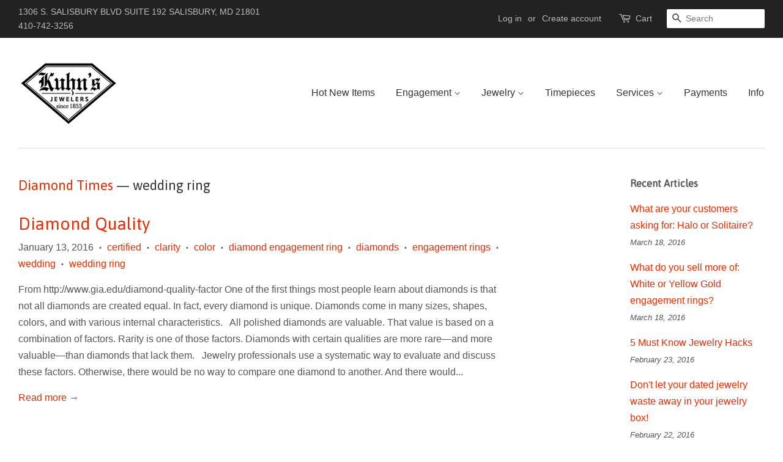

--- FILE ---
content_type: text/plain
request_url: https://www.google-analytics.com/j/collect?v=1&_v=j102&a=467473504&t=pageview&_s=1&dl=https%3A%2F%2Fwww.kuhnsjewelers.com%2Fblogs%2Fdiamondtimes%2Ftagged%2Fwedding-ring&ul=en-us%40posix&dt=Diamond%20Times%20%E2%80%93%20Tagged%20%22wedding%20ring%22%20%E2%80%93%20Kuhn%27s%20Jewelers&sr=1280x720&vp=1280x720&_u=YEBAAEABAAAAACAAI~&jid=1817412846&gjid=251898097&cid=659104813.1766863844&tid=UA-197006288-1&_gid=210433053.1766863844&_r=1&_slc=1&gtm=45He5ca1n81WB7NRL7za200&gcd=13l3l3l3l1l1&dma=0&tag_exp=103116026~103200004~104527906~104528500~104684208~104684211~105391253~115583767~115938465~115938468~116184927~116184929~116251938~116251940~116682877~116744867&z=17317794
body_size: -451
content:
2,cG-6G6Q0ZYGXD